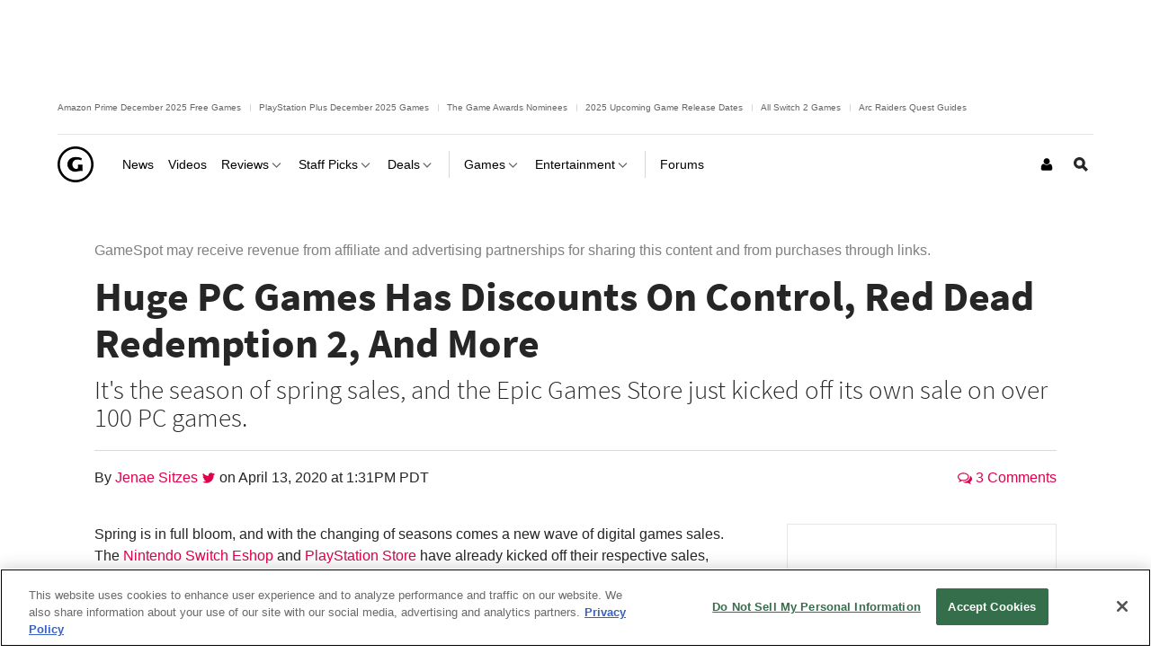

--- FILE ---
content_type: application/javascript
request_url: https://www.gamespot.com/build/5298.6ec7dfd9.js
body_size: 1187
content:
"use strict";(self.webpackChunkgamespot=self.webpackChunkgamespot||[]).push([[5298],{5298:(e,t,s)=>{s.r(t),s.d(t,{default:()=>i});var r=s(9669),n=s.n(r),l=s(9050);const{Storage:o}=window.Phoenix;class i{constructor(){this.selectors={nlStub:".js-nlsub-stub",nlContainer:".js-nlsub",nlForm:".js-nlsub-form",nlEmailInput:".js-nlsub-email-input",nlLegal:".js-nlsub-legal",nlBody:".js-nlsub-body",loader:".js-loader"},this.hideClass="hide-element",this.PhoenixStorage=o,this.templateDataPod={isEmbed:!1,isPod:!0},this.newsletterSubscribedKey="nlsub",this.templateId="js-template-nlsub"}initialize(){window.addEventListener("load",(()=>{this.showNewsletterSubscribeModule(),this.subscribeFormSubmitHandler()})),document.addEventListener("ajaxContentLoaded",(()=>{this.showNewsletterSubscribeModule()}))}showNewsletterSubscribeModule(){const e=document.querySelectorAll(this.selectors.nlStub);e.length>0&&e.forEach((e=>{const t=this.getClosest(e,e.hasAttribute("data-parent-selector")?e.getAttribute("data-parent-selector"):null);!this.getEmbedStub(t)&&this.hasEnoughContent(e,t)&&(e.outerHTML=this.renderTemplate(),this.initLegalTerms(),this.initNewsletterSubscribeSubmitHandler())}))}getClosest(e,t){return t?e.closest(t):null}getEmbedStub(e){if(e){const t=e.querySelectorAll(this.selectors.nlContainer);if(t.length>0)return t.forEach(((e,t)=>{t>0&&(e.outerHTML="")})),t[0]}return null}hasEnoughContent(e,t){if(t){const s=t.querySelector(".js-content-entity-body");if(s){let t=0;const r=e.hasAttribute("data-show-content-min")?e.getAttribute("data-show-content-min"):0;if(r){s.querySelectorAll("p:not(:empty)").forEach((function(e){e.parentNode===s&&t++}))}if(t<r)return!1}}return!0}renderTemplate(){const e={};if(this.hasSubscribed())return"";let t=e[this.templateId];if(!t){const s=document.getElementById(this.templateId);if(s)try{t=e[this.templateId]=l.ZP.template(s.innerHTML,{variable:"data"})}catch(e){}}return t?t(this.templateDataPod):""}hasSubscribed(){return!this.PhoenixStorage||this.PhoenixStorage.get(this.newsletterSubscribedKey)}initLegalTerms(){const{nlEmailInput:e,nlForm:t,nlLegal:s}=this.selectors;document.querySelectorAll(t).forEach((t=>{const r=t,n=t.querySelector(e);void 0===r.dataset.legalTermsInitialized&&(r.dataset.legalTermsInitialized="true",n.addEventListener("click",(()=>{const e=r.querySelector(s);e&&e.classList.remove(this.hideClass)}),{once:!0}))}))}subscribeFormSubmitHandler(){const{nlContainer:e}=this.selectors;document.querySelectorAll(e).length>0&&(this.initLegalTerms(),this.initNewsletterSubscribeSubmitHandler())}initNewsletterSubscribeSubmitHandler(){const{nlForm:e}=this.selectors,t=document.querySelector(e);let s=!1;!s&&t&&(s=!0,t.addEventListener("submit",this.handleSubscribe.bind(this)))}async handleSubscribe(e){let t=null;if(e.preventDefault(),e.stopPropagation(),t)return;const{nlEmailInput:s,nlBody:r,loader:l,nlContainer:o}=this.selectors,i=e.target,a=this.getClosest(i,o),u={bodyElement:a.querySelector(r),loaderElement:a.querySelector(l),container:a,form:i,formBody:a.querySelector(".js-nlsub-form-body"),formError:a.querySelector(".js-nlsub-error"),success:a.querySelector(".js-nlsub-success")},c=i.querySelector(s);await n().interceptors.request.use((e=>(u.bodyElement.style.display="none",u.loaderElement.style.display="block",e))),t=await n().post(i.getAttribute("action"),{email:c.value},{maxRedirects:0}).then((({data:e})=>{const{container:t,bodyElement:s,loaderElement:r,formBody:n,formError:l,form:o,success:i}=u;void 0!==e?e.success?(t.dispatchEvent(new Event("newsletterSubscribe",{bubbles:!0})),this.handleSubmitSuccess(o,i,t)):this.handleSubmitError(s,r,n,l,e.reason):this.handleSubmitError(s,r,n,l)})).catch((()=>{const{bodyElement:e,loaderElement:t,formBody:s,formError:r}=u;this.handleSubmitError(e,t,s,r)}))}handleSubmitError(e,t,s,r,n=""){n||(n="An error occured, please try again"),t.style.display="none",e.style.display="block",s.classList.add("has-field-error"),r.innerHTML=n,r.classList.remove(this.hideClass)}handleSubmitSuccess(e,t,s){let r;this.PhoenixStorage&&this.PhoenixStorage.set(this.newsletterSubscribedKey,"true");const{nlContainer:n,nlForm:l}=this.selectors,o=document.querySelector(l);e&&t&&(e.outerHTML="",t.classList.remove(this.hideClass),r=s);document.querySelectorAll(n).forEach((function(e){e!==r&&(e.outerHTML="")})),o.removeEventListener("submit",this.handleSubscribe.bind(this))}}}}]);